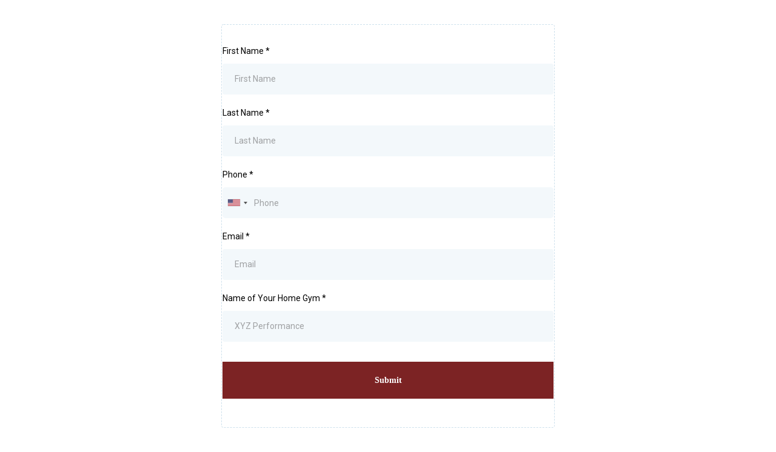

--- FILE ---
content_type: text/html; charset=utf-8
request_url: https://www.google.com/recaptcha/enterprise/anchor?ar=1&k=6LeDBFwpAAAAAJe8ux9-imrqZ2ueRsEtdiWoDDpX&co=aHR0cHM6Ly9tc2dzbmRyLmNvbTo0NDM.&hl=en&v=PoyoqOPhxBO7pBk68S4YbpHZ&size=invisible&anchor-ms=20000&execute-ms=30000&cb=vj1qz2fpzeu4
body_size: 48560
content:
<!DOCTYPE HTML><html dir="ltr" lang="en"><head><meta http-equiv="Content-Type" content="text/html; charset=UTF-8">
<meta http-equiv="X-UA-Compatible" content="IE=edge">
<title>reCAPTCHA</title>
<style type="text/css">
/* cyrillic-ext */
@font-face {
  font-family: 'Roboto';
  font-style: normal;
  font-weight: 400;
  font-stretch: 100%;
  src: url(//fonts.gstatic.com/s/roboto/v48/KFO7CnqEu92Fr1ME7kSn66aGLdTylUAMa3GUBHMdazTgWw.woff2) format('woff2');
  unicode-range: U+0460-052F, U+1C80-1C8A, U+20B4, U+2DE0-2DFF, U+A640-A69F, U+FE2E-FE2F;
}
/* cyrillic */
@font-face {
  font-family: 'Roboto';
  font-style: normal;
  font-weight: 400;
  font-stretch: 100%;
  src: url(//fonts.gstatic.com/s/roboto/v48/KFO7CnqEu92Fr1ME7kSn66aGLdTylUAMa3iUBHMdazTgWw.woff2) format('woff2');
  unicode-range: U+0301, U+0400-045F, U+0490-0491, U+04B0-04B1, U+2116;
}
/* greek-ext */
@font-face {
  font-family: 'Roboto';
  font-style: normal;
  font-weight: 400;
  font-stretch: 100%;
  src: url(//fonts.gstatic.com/s/roboto/v48/KFO7CnqEu92Fr1ME7kSn66aGLdTylUAMa3CUBHMdazTgWw.woff2) format('woff2');
  unicode-range: U+1F00-1FFF;
}
/* greek */
@font-face {
  font-family: 'Roboto';
  font-style: normal;
  font-weight: 400;
  font-stretch: 100%;
  src: url(//fonts.gstatic.com/s/roboto/v48/KFO7CnqEu92Fr1ME7kSn66aGLdTylUAMa3-UBHMdazTgWw.woff2) format('woff2');
  unicode-range: U+0370-0377, U+037A-037F, U+0384-038A, U+038C, U+038E-03A1, U+03A3-03FF;
}
/* math */
@font-face {
  font-family: 'Roboto';
  font-style: normal;
  font-weight: 400;
  font-stretch: 100%;
  src: url(//fonts.gstatic.com/s/roboto/v48/KFO7CnqEu92Fr1ME7kSn66aGLdTylUAMawCUBHMdazTgWw.woff2) format('woff2');
  unicode-range: U+0302-0303, U+0305, U+0307-0308, U+0310, U+0312, U+0315, U+031A, U+0326-0327, U+032C, U+032F-0330, U+0332-0333, U+0338, U+033A, U+0346, U+034D, U+0391-03A1, U+03A3-03A9, U+03B1-03C9, U+03D1, U+03D5-03D6, U+03F0-03F1, U+03F4-03F5, U+2016-2017, U+2034-2038, U+203C, U+2040, U+2043, U+2047, U+2050, U+2057, U+205F, U+2070-2071, U+2074-208E, U+2090-209C, U+20D0-20DC, U+20E1, U+20E5-20EF, U+2100-2112, U+2114-2115, U+2117-2121, U+2123-214F, U+2190, U+2192, U+2194-21AE, U+21B0-21E5, U+21F1-21F2, U+21F4-2211, U+2213-2214, U+2216-22FF, U+2308-230B, U+2310, U+2319, U+231C-2321, U+2336-237A, U+237C, U+2395, U+239B-23B7, U+23D0, U+23DC-23E1, U+2474-2475, U+25AF, U+25B3, U+25B7, U+25BD, U+25C1, U+25CA, U+25CC, U+25FB, U+266D-266F, U+27C0-27FF, U+2900-2AFF, U+2B0E-2B11, U+2B30-2B4C, U+2BFE, U+3030, U+FF5B, U+FF5D, U+1D400-1D7FF, U+1EE00-1EEFF;
}
/* symbols */
@font-face {
  font-family: 'Roboto';
  font-style: normal;
  font-weight: 400;
  font-stretch: 100%;
  src: url(//fonts.gstatic.com/s/roboto/v48/KFO7CnqEu92Fr1ME7kSn66aGLdTylUAMaxKUBHMdazTgWw.woff2) format('woff2');
  unicode-range: U+0001-000C, U+000E-001F, U+007F-009F, U+20DD-20E0, U+20E2-20E4, U+2150-218F, U+2190, U+2192, U+2194-2199, U+21AF, U+21E6-21F0, U+21F3, U+2218-2219, U+2299, U+22C4-22C6, U+2300-243F, U+2440-244A, U+2460-24FF, U+25A0-27BF, U+2800-28FF, U+2921-2922, U+2981, U+29BF, U+29EB, U+2B00-2BFF, U+4DC0-4DFF, U+FFF9-FFFB, U+10140-1018E, U+10190-1019C, U+101A0, U+101D0-101FD, U+102E0-102FB, U+10E60-10E7E, U+1D2C0-1D2D3, U+1D2E0-1D37F, U+1F000-1F0FF, U+1F100-1F1AD, U+1F1E6-1F1FF, U+1F30D-1F30F, U+1F315, U+1F31C, U+1F31E, U+1F320-1F32C, U+1F336, U+1F378, U+1F37D, U+1F382, U+1F393-1F39F, U+1F3A7-1F3A8, U+1F3AC-1F3AF, U+1F3C2, U+1F3C4-1F3C6, U+1F3CA-1F3CE, U+1F3D4-1F3E0, U+1F3ED, U+1F3F1-1F3F3, U+1F3F5-1F3F7, U+1F408, U+1F415, U+1F41F, U+1F426, U+1F43F, U+1F441-1F442, U+1F444, U+1F446-1F449, U+1F44C-1F44E, U+1F453, U+1F46A, U+1F47D, U+1F4A3, U+1F4B0, U+1F4B3, U+1F4B9, U+1F4BB, U+1F4BF, U+1F4C8-1F4CB, U+1F4D6, U+1F4DA, U+1F4DF, U+1F4E3-1F4E6, U+1F4EA-1F4ED, U+1F4F7, U+1F4F9-1F4FB, U+1F4FD-1F4FE, U+1F503, U+1F507-1F50B, U+1F50D, U+1F512-1F513, U+1F53E-1F54A, U+1F54F-1F5FA, U+1F610, U+1F650-1F67F, U+1F687, U+1F68D, U+1F691, U+1F694, U+1F698, U+1F6AD, U+1F6B2, U+1F6B9-1F6BA, U+1F6BC, U+1F6C6-1F6CF, U+1F6D3-1F6D7, U+1F6E0-1F6EA, U+1F6F0-1F6F3, U+1F6F7-1F6FC, U+1F700-1F7FF, U+1F800-1F80B, U+1F810-1F847, U+1F850-1F859, U+1F860-1F887, U+1F890-1F8AD, U+1F8B0-1F8BB, U+1F8C0-1F8C1, U+1F900-1F90B, U+1F93B, U+1F946, U+1F984, U+1F996, U+1F9E9, U+1FA00-1FA6F, U+1FA70-1FA7C, U+1FA80-1FA89, U+1FA8F-1FAC6, U+1FACE-1FADC, U+1FADF-1FAE9, U+1FAF0-1FAF8, U+1FB00-1FBFF;
}
/* vietnamese */
@font-face {
  font-family: 'Roboto';
  font-style: normal;
  font-weight: 400;
  font-stretch: 100%;
  src: url(//fonts.gstatic.com/s/roboto/v48/KFO7CnqEu92Fr1ME7kSn66aGLdTylUAMa3OUBHMdazTgWw.woff2) format('woff2');
  unicode-range: U+0102-0103, U+0110-0111, U+0128-0129, U+0168-0169, U+01A0-01A1, U+01AF-01B0, U+0300-0301, U+0303-0304, U+0308-0309, U+0323, U+0329, U+1EA0-1EF9, U+20AB;
}
/* latin-ext */
@font-face {
  font-family: 'Roboto';
  font-style: normal;
  font-weight: 400;
  font-stretch: 100%;
  src: url(//fonts.gstatic.com/s/roboto/v48/KFO7CnqEu92Fr1ME7kSn66aGLdTylUAMa3KUBHMdazTgWw.woff2) format('woff2');
  unicode-range: U+0100-02BA, U+02BD-02C5, U+02C7-02CC, U+02CE-02D7, U+02DD-02FF, U+0304, U+0308, U+0329, U+1D00-1DBF, U+1E00-1E9F, U+1EF2-1EFF, U+2020, U+20A0-20AB, U+20AD-20C0, U+2113, U+2C60-2C7F, U+A720-A7FF;
}
/* latin */
@font-face {
  font-family: 'Roboto';
  font-style: normal;
  font-weight: 400;
  font-stretch: 100%;
  src: url(//fonts.gstatic.com/s/roboto/v48/KFO7CnqEu92Fr1ME7kSn66aGLdTylUAMa3yUBHMdazQ.woff2) format('woff2');
  unicode-range: U+0000-00FF, U+0131, U+0152-0153, U+02BB-02BC, U+02C6, U+02DA, U+02DC, U+0304, U+0308, U+0329, U+2000-206F, U+20AC, U+2122, U+2191, U+2193, U+2212, U+2215, U+FEFF, U+FFFD;
}
/* cyrillic-ext */
@font-face {
  font-family: 'Roboto';
  font-style: normal;
  font-weight: 500;
  font-stretch: 100%;
  src: url(//fonts.gstatic.com/s/roboto/v48/KFO7CnqEu92Fr1ME7kSn66aGLdTylUAMa3GUBHMdazTgWw.woff2) format('woff2');
  unicode-range: U+0460-052F, U+1C80-1C8A, U+20B4, U+2DE0-2DFF, U+A640-A69F, U+FE2E-FE2F;
}
/* cyrillic */
@font-face {
  font-family: 'Roboto';
  font-style: normal;
  font-weight: 500;
  font-stretch: 100%;
  src: url(//fonts.gstatic.com/s/roboto/v48/KFO7CnqEu92Fr1ME7kSn66aGLdTylUAMa3iUBHMdazTgWw.woff2) format('woff2');
  unicode-range: U+0301, U+0400-045F, U+0490-0491, U+04B0-04B1, U+2116;
}
/* greek-ext */
@font-face {
  font-family: 'Roboto';
  font-style: normal;
  font-weight: 500;
  font-stretch: 100%;
  src: url(//fonts.gstatic.com/s/roboto/v48/KFO7CnqEu92Fr1ME7kSn66aGLdTylUAMa3CUBHMdazTgWw.woff2) format('woff2');
  unicode-range: U+1F00-1FFF;
}
/* greek */
@font-face {
  font-family: 'Roboto';
  font-style: normal;
  font-weight: 500;
  font-stretch: 100%;
  src: url(//fonts.gstatic.com/s/roboto/v48/KFO7CnqEu92Fr1ME7kSn66aGLdTylUAMa3-UBHMdazTgWw.woff2) format('woff2');
  unicode-range: U+0370-0377, U+037A-037F, U+0384-038A, U+038C, U+038E-03A1, U+03A3-03FF;
}
/* math */
@font-face {
  font-family: 'Roboto';
  font-style: normal;
  font-weight: 500;
  font-stretch: 100%;
  src: url(//fonts.gstatic.com/s/roboto/v48/KFO7CnqEu92Fr1ME7kSn66aGLdTylUAMawCUBHMdazTgWw.woff2) format('woff2');
  unicode-range: U+0302-0303, U+0305, U+0307-0308, U+0310, U+0312, U+0315, U+031A, U+0326-0327, U+032C, U+032F-0330, U+0332-0333, U+0338, U+033A, U+0346, U+034D, U+0391-03A1, U+03A3-03A9, U+03B1-03C9, U+03D1, U+03D5-03D6, U+03F0-03F1, U+03F4-03F5, U+2016-2017, U+2034-2038, U+203C, U+2040, U+2043, U+2047, U+2050, U+2057, U+205F, U+2070-2071, U+2074-208E, U+2090-209C, U+20D0-20DC, U+20E1, U+20E5-20EF, U+2100-2112, U+2114-2115, U+2117-2121, U+2123-214F, U+2190, U+2192, U+2194-21AE, U+21B0-21E5, U+21F1-21F2, U+21F4-2211, U+2213-2214, U+2216-22FF, U+2308-230B, U+2310, U+2319, U+231C-2321, U+2336-237A, U+237C, U+2395, U+239B-23B7, U+23D0, U+23DC-23E1, U+2474-2475, U+25AF, U+25B3, U+25B7, U+25BD, U+25C1, U+25CA, U+25CC, U+25FB, U+266D-266F, U+27C0-27FF, U+2900-2AFF, U+2B0E-2B11, U+2B30-2B4C, U+2BFE, U+3030, U+FF5B, U+FF5D, U+1D400-1D7FF, U+1EE00-1EEFF;
}
/* symbols */
@font-face {
  font-family: 'Roboto';
  font-style: normal;
  font-weight: 500;
  font-stretch: 100%;
  src: url(//fonts.gstatic.com/s/roboto/v48/KFO7CnqEu92Fr1ME7kSn66aGLdTylUAMaxKUBHMdazTgWw.woff2) format('woff2');
  unicode-range: U+0001-000C, U+000E-001F, U+007F-009F, U+20DD-20E0, U+20E2-20E4, U+2150-218F, U+2190, U+2192, U+2194-2199, U+21AF, U+21E6-21F0, U+21F3, U+2218-2219, U+2299, U+22C4-22C6, U+2300-243F, U+2440-244A, U+2460-24FF, U+25A0-27BF, U+2800-28FF, U+2921-2922, U+2981, U+29BF, U+29EB, U+2B00-2BFF, U+4DC0-4DFF, U+FFF9-FFFB, U+10140-1018E, U+10190-1019C, U+101A0, U+101D0-101FD, U+102E0-102FB, U+10E60-10E7E, U+1D2C0-1D2D3, U+1D2E0-1D37F, U+1F000-1F0FF, U+1F100-1F1AD, U+1F1E6-1F1FF, U+1F30D-1F30F, U+1F315, U+1F31C, U+1F31E, U+1F320-1F32C, U+1F336, U+1F378, U+1F37D, U+1F382, U+1F393-1F39F, U+1F3A7-1F3A8, U+1F3AC-1F3AF, U+1F3C2, U+1F3C4-1F3C6, U+1F3CA-1F3CE, U+1F3D4-1F3E0, U+1F3ED, U+1F3F1-1F3F3, U+1F3F5-1F3F7, U+1F408, U+1F415, U+1F41F, U+1F426, U+1F43F, U+1F441-1F442, U+1F444, U+1F446-1F449, U+1F44C-1F44E, U+1F453, U+1F46A, U+1F47D, U+1F4A3, U+1F4B0, U+1F4B3, U+1F4B9, U+1F4BB, U+1F4BF, U+1F4C8-1F4CB, U+1F4D6, U+1F4DA, U+1F4DF, U+1F4E3-1F4E6, U+1F4EA-1F4ED, U+1F4F7, U+1F4F9-1F4FB, U+1F4FD-1F4FE, U+1F503, U+1F507-1F50B, U+1F50D, U+1F512-1F513, U+1F53E-1F54A, U+1F54F-1F5FA, U+1F610, U+1F650-1F67F, U+1F687, U+1F68D, U+1F691, U+1F694, U+1F698, U+1F6AD, U+1F6B2, U+1F6B9-1F6BA, U+1F6BC, U+1F6C6-1F6CF, U+1F6D3-1F6D7, U+1F6E0-1F6EA, U+1F6F0-1F6F3, U+1F6F7-1F6FC, U+1F700-1F7FF, U+1F800-1F80B, U+1F810-1F847, U+1F850-1F859, U+1F860-1F887, U+1F890-1F8AD, U+1F8B0-1F8BB, U+1F8C0-1F8C1, U+1F900-1F90B, U+1F93B, U+1F946, U+1F984, U+1F996, U+1F9E9, U+1FA00-1FA6F, U+1FA70-1FA7C, U+1FA80-1FA89, U+1FA8F-1FAC6, U+1FACE-1FADC, U+1FADF-1FAE9, U+1FAF0-1FAF8, U+1FB00-1FBFF;
}
/* vietnamese */
@font-face {
  font-family: 'Roboto';
  font-style: normal;
  font-weight: 500;
  font-stretch: 100%;
  src: url(//fonts.gstatic.com/s/roboto/v48/KFO7CnqEu92Fr1ME7kSn66aGLdTylUAMa3OUBHMdazTgWw.woff2) format('woff2');
  unicode-range: U+0102-0103, U+0110-0111, U+0128-0129, U+0168-0169, U+01A0-01A1, U+01AF-01B0, U+0300-0301, U+0303-0304, U+0308-0309, U+0323, U+0329, U+1EA0-1EF9, U+20AB;
}
/* latin-ext */
@font-face {
  font-family: 'Roboto';
  font-style: normal;
  font-weight: 500;
  font-stretch: 100%;
  src: url(//fonts.gstatic.com/s/roboto/v48/KFO7CnqEu92Fr1ME7kSn66aGLdTylUAMa3KUBHMdazTgWw.woff2) format('woff2');
  unicode-range: U+0100-02BA, U+02BD-02C5, U+02C7-02CC, U+02CE-02D7, U+02DD-02FF, U+0304, U+0308, U+0329, U+1D00-1DBF, U+1E00-1E9F, U+1EF2-1EFF, U+2020, U+20A0-20AB, U+20AD-20C0, U+2113, U+2C60-2C7F, U+A720-A7FF;
}
/* latin */
@font-face {
  font-family: 'Roboto';
  font-style: normal;
  font-weight: 500;
  font-stretch: 100%;
  src: url(//fonts.gstatic.com/s/roboto/v48/KFO7CnqEu92Fr1ME7kSn66aGLdTylUAMa3yUBHMdazQ.woff2) format('woff2');
  unicode-range: U+0000-00FF, U+0131, U+0152-0153, U+02BB-02BC, U+02C6, U+02DA, U+02DC, U+0304, U+0308, U+0329, U+2000-206F, U+20AC, U+2122, U+2191, U+2193, U+2212, U+2215, U+FEFF, U+FFFD;
}
/* cyrillic-ext */
@font-face {
  font-family: 'Roboto';
  font-style: normal;
  font-weight: 900;
  font-stretch: 100%;
  src: url(//fonts.gstatic.com/s/roboto/v48/KFO7CnqEu92Fr1ME7kSn66aGLdTylUAMa3GUBHMdazTgWw.woff2) format('woff2');
  unicode-range: U+0460-052F, U+1C80-1C8A, U+20B4, U+2DE0-2DFF, U+A640-A69F, U+FE2E-FE2F;
}
/* cyrillic */
@font-face {
  font-family: 'Roboto';
  font-style: normal;
  font-weight: 900;
  font-stretch: 100%;
  src: url(//fonts.gstatic.com/s/roboto/v48/KFO7CnqEu92Fr1ME7kSn66aGLdTylUAMa3iUBHMdazTgWw.woff2) format('woff2');
  unicode-range: U+0301, U+0400-045F, U+0490-0491, U+04B0-04B1, U+2116;
}
/* greek-ext */
@font-face {
  font-family: 'Roboto';
  font-style: normal;
  font-weight: 900;
  font-stretch: 100%;
  src: url(//fonts.gstatic.com/s/roboto/v48/KFO7CnqEu92Fr1ME7kSn66aGLdTylUAMa3CUBHMdazTgWw.woff2) format('woff2');
  unicode-range: U+1F00-1FFF;
}
/* greek */
@font-face {
  font-family: 'Roboto';
  font-style: normal;
  font-weight: 900;
  font-stretch: 100%;
  src: url(//fonts.gstatic.com/s/roboto/v48/KFO7CnqEu92Fr1ME7kSn66aGLdTylUAMa3-UBHMdazTgWw.woff2) format('woff2');
  unicode-range: U+0370-0377, U+037A-037F, U+0384-038A, U+038C, U+038E-03A1, U+03A3-03FF;
}
/* math */
@font-face {
  font-family: 'Roboto';
  font-style: normal;
  font-weight: 900;
  font-stretch: 100%;
  src: url(//fonts.gstatic.com/s/roboto/v48/KFO7CnqEu92Fr1ME7kSn66aGLdTylUAMawCUBHMdazTgWw.woff2) format('woff2');
  unicode-range: U+0302-0303, U+0305, U+0307-0308, U+0310, U+0312, U+0315, U+031A, U+0326-0327, U+032C, U+032F-0330, U+0332-0333, U+0338, U+033A, U+0346, U+034D, U+0391-03A1, U+03A3-03A9, U+03B1-03C9, U+03D1, U+03D5-03D6, U+03F0-03F1, U+03F4-03F5, U+2016-2017, U+2034-2038, U+203C, U+2040, U+2043, U+2047, U+2050, U+2057, U+205F, U+2070-2071, U+2074-208E, U+2090-209C, U+20D0-20DC, U+20E1, U+20E5-20EF, U+2100-2112, U+2114-2115, U+2117-2121, U+2123-214F, U+2190, U+2192, U+2194-21AE, U+21B0-21E5, U+21F1-21F2, U+21F4-2211, U+2213-2214, U+2216-22FF, U+2308-230B, U+2310, U+2319, U+231C-2321, U+2336-237A, U+237C, U+2395, U+239B-23B7, U+23D0, U+23DC-23E1, U+2474-2475, U+25AF, U+25B3, U+25B7, U+25BD, U+25C1, U+25CA, U+25CC, U+25FB, U+266D-266F, U+27C0-27FF, U+2900-2AFF, U+2B0E-2B11, U+2B30-2B4C, U+2BFE, U+3030, U+FF5B, U+FF5D, U+1D400-1D7FF, U+1EE00-1EEFF;
}
/* symbols */
@font-face {
  font-family: 'Roboto';
  font-style: normal;
  font-weight: 900;
  font-stretch: 100%;
  src: url(//fonts.gstatic.com/s/roboto/v48/KFO7CnqEu92Fr1ME7kSn66aGLdTylUAMaxKUBHMdazTgWw.woff2) format('woff2');
  unicode-range: U+0001-000C, U+000E-001F, U+007F-009F, U+20DD-20E0, U+20E2-20E4, U+2150-218F, U+2190, U+2192, U+2194-2199, U+21AF, U+21E6-21F0, U+21F3, U+2218-2219, U+2299, U+22C4-22C6, U+2300-243F, U+2440-244A, U+2460-24FF, U+25A0-27BF, U+2800-28FF, U+2921-2922, U+2981, U+29BF, U+29EB, U+2B00-2BFF, U+4DC0-4DFF, U+FFF9-FFFB, U+10140-1018E, U+10190-1019C, U+101A0, U+101D0-101FD, U+102E0-102FB, U+10E60-10E7E, U+1D2C0-1D2D3, U+1D2E0-1D37F, U+1F000-1F0FF, U+1F100-1F1AD, U+1F1E6-1F1FF, U+1F30D-1F30F, U+1F315, U+1F31C, U+1F31E, U+1F320-1F32C, U+1F336, U+1F378, U+1F37D, U+1F382, U+1F393-1F39F, U+1F3A7-1F3A8, U+1F3AC-1F3AF, U+1F3C2, U+1F3C4-1F3C6, U+1F3CA-1F3CE, U+1F3D4-1F3E0, U+1F3ED, U+1F3F1-1F3F3, U+1F3F5-1F3F7, U+1F408, U+1F415, U+1F41F, U+1F426, U+1F43F, U+1F441-1F442, U+1F444, U+1F446-1F449, U+1F44C-1F44E, U+1F453, U+1F46A, U+1F47D, U+1F4A3, U+1F4B0, U+1F4B3, U+1F4B9, U+1F4BB, U+1F4BF, U+1F4C8-1F4CB, U+1F4D6, U+1F4DA, U+1F4DF, U+1F4E3-1F4E6, U+1F4EA-1F4ED, U+1F4F7, U+1F4F9-1F4FB, U+1F4FD-1F4FE, U+1F503, U+1F507-1F50B, U+1F50D, U+1F512-1F513, U+1F53E-1F54A, U+1F54F-1F5FA, U+1F610, U+1F650-1F67F, U+1F687, U+1F68D, U+1F691, U+1F694, U+1F698, U+1F6AD, U+1F6B2, U+1F6B9-1F6BA, U+1F6BC, U+1F6C6-1F6CF, U+1F6D3-1F6D7, U+1F6E0-1F6EA, U+1F6F0-1F6F3, U+1F6F7-1F6FC, U+1F700-1F7FF, U+1F800-1F80B, U+1F810-1F847, U+1F850-1F859, U+1F860-1F887, U+1F890-1F8AD, U+1F8B0-1F8BB, U+1F8C0-1F8C1, U+1F900-1F90B, U+1F93B, U+1F946, U+1F984, U+1F996, U+1F9E9, U+1FA00-1FA6F, U+1FA70-1FA7C, U+1FA80-1FA89, U+1FA8F-1FAC6, U+1FACE-1FADC, U+1FADF-1FAE9, U+1FAF0-1FAF8, U+1FB00-1FBFF;
}
/* vietnamese */
@font-face {
  font-family: 'Roboto';
  font-style: normal;
  font-weight: 900;
  font-stretch: 100%;
  src: url(//fonts.gstatic.com/s/roboto/v48/KFO7CnqEu92Fr1ME7kSn66aGLdTylUAMa3OUBHMdazTgWw.woff2) format('woff2');
  unicode-range: U+0102-0103, U+0110-0111, U+0128-0129, U+0168-0169, U+01A0-01A1, U+01AF-01B0, U+0300-0301, U+0303-0304, U+0308-0309, U+0323, U+0329, U+1EA0-1EF9, U+20AB;
}
/* latin-ext */
@font-face {
  font-family: 'Roboto';
  font-style: normal;
  font-weight: 900;
  font-stretch: 100%;
  src: url(//fonts.gstatic.com/s/roboto/v48/KFO7CnqEu92Fr1ME7kSn66aGLdTylUAMa3KUBHMdazTgWw.woff2) format('woff2');
  unicode-range: U+0100-02BA, U+02BD-02C5, U+02C7-02CC, U+02CE-02D7, U+02DD-02FF, U+0304, U+0308, U+0329, U+1D00-1DBF, U+1E00-1E9F, U+1EF2-1EFF, U+2020, U+20A0-20AB, U+20AD-20C0, U+2113, U+2C60-2C7F, U+A720-A7FF;
}
/* latin */
@font-face {
  font-family: 'Roboto';
  font-style: normal;
  font-weight: 900;
  font-stretch: 100%;
  src: url(//fonts.gstatic.com/s/roboto/v48/KFO7CnqEu92Fr1ME7kSn66aGLdTylUAMa3yUBHMdazQ.woff2) format('woff2');
  unicode-range: U+0000-00FF, U+0131, U+0152-0153, U+02BB-02BC, U+02C6, U+02DA, U+02DC, U+0304, U+0308, U+0329, U+2000-206F, U+20AC, U+2122, U+2191, U+2193, U+2212, U+2215, U+FEFF, U+FFFD;
}

</style>
<link rel="stylesheet" type="text/css" href="https://www.gstatic.com/recaptcha/releases/PoyoqOPhxBO7pBk68S4YbpHZ/styles__ltr.css">
<script nonce="K8jngrU41zPqp0zIdQ8O6w" type="text/javascript">window['__recaptcha_api'] = 'https://www.google.com/recaptcha/enterprise/';</script>
<script type="text/javascript" src="https://www.gstatic.com/recaptcha/releases/PoyoqOPhxBO7pBk68S4YbpHZ/recaptcha__en.js" nonce="K8jngrU41zPqp0zIdQ8O6w">
      
    </script></head>
<body><div id="rc-anchor-alert" class="rc-anchor-alert"></div>
<input type="hidden" id="recaptcha-token" value="[base64]">
<script type="text/javascript" nonce="K8jngrU41zPqp0zIdQ8O6w">
      recaptcha.anchor.Main.init("[\x22ainput\x22,[\x22bgdata\x22,\x22\x22,\[base64]/[base64]/[base64]/[base64]/[base64]/[base64]/KGcoTywyNTMsTy5PKSxVRyhPLEMpKTpnKE8sMjUzLEMpLE8pKSxsKSksTykpfSxieT1mdW5jdGlvbihDLE8sdSxsKXtmb3IobD0odT1SKEMpLDApO08+MDtPLS0pbD1sPDw4fFooQyk7ZyhDLHUsbCl9LFVHPWZ1bmN0aW9uKEMsTyl7Qy5pLmxlbmd0aD4xMDQ/[base64]/[base64]/[base64]/[base64]/[base64]/[base64]/[base64]\\u003d\x22,\[base64]\x22,\x22wrfCj8OdWcO4ZT3CvMORw5dFw7/[base64]/Cq8KCUMOnbsOILsKoBcOtwqlOFiHDlcOqMmDDocKbw78cK8OLw6xcwq/[base64]/[base64]/woHCpsKBwqHClMKnewTChk/Cq8KFw6TCgsO9XsO3w7gYwo3CssK/IkA1UzI3GcKXwqXCuXvDnlTCkhEswo0GwoLClsOoK8KvGAHDun8Lb8OowrDCtUxGfmktwqjCvwh3w6leUW3DgTbCnXE4GcKaw4HDjMKnw7o5DWDDoMOBwojCqMO/AsOYQMO/f8Kyw43DkFTDqCrDscOxHsKQLA3ClxN2IMOwwqUjEMOGwrssE8KCw5pOwpBuOMOuwqDDg8KpSTcPw4DDlsKvJw3Dh1XCqcOkETXDjDJWLUxjw7nCnVfDtCTDuRINR1/DmBrChExodiwjw4zDqsOEbn7DvV5ZGjhye8Oewr3Ds1pWw6c3w7skw7U7wrLCisKJKiPDs8K1wos6wqfDv1MEw59rBFwxd1bCqlfCrEQ0w6kpRsO7Dgs0w6vCj8Oow5TDiQk6KcOmw5lMSmAHwoHClsKbwoHDvMOsw77ClsOxw7vDs8KzQW10wpzCvxl9Di/DpMOiLsOtw4PDp8KiwqFyw5fCssKtwr7Ct8KlNlLCtQFJw73CglTCjh7DvcOcw7Eoe8K5TsOCJHPCoiU6w6PCsMOSwphTw6vDr8KgwpzCoW1OAMOAwpDCvsKaw7Y4eMOIU1fCuMK+Ex7DvsKgSsKSZXRFXFNww7M6dHkKbMOPSMKJw5TClsKRw7ABR8K/XsK+M2VxdcKtw6TDjm3Dp2nChibChVxWNMKyJcOOw4BRw7gmwrBpby/CoMKfXCHDr8KBWMKZw6duw4htHcK+w57ClMOIwrfDiznDlMK6w7rCicKAREnCjlocWMOowpHDrMKfwpBvORw/[base64]/VDbDgcKOFFTCrcKOQsOAPG3DqMKNw6YkLcKZw69jwrnDoG5/[base64]/XWnCpsONwq8fwrnDnMK5w4F2YsO9w55Iwr9yw57DinMPwrFbTMOhw5tWJMOmwqPCpMOYw7hvwobDp8OJW8KSw5pWwqPDpyIDP8O5w4EVw7/DrFnCt2PDjRVMwrVNSUnCjTDDhSMJwqDDosOWbAhSw7JZJGXCisOywoDCtynDuzXDgBPCt8O3woNXw71Cw4fCgCvDusKUdsOGwoMKTVt1w4wbwpZRV3l1bcKuw5V0wprDiBc/wqbCgWjCs0LCgkRBwrPCiMKRw5vCiiEQwqRsw5ZvPMO+wo/CpsO0wqHClcKjWEIAwpDCnMK4XybDpMOZw6M1w7HDjsKUw4dgYGnDvcKrBSPCjcKiwpJGWzhfw5lIFsOEw7LCvMO6Onc2wr8kfsOUwp19Kzdow4BLUW/Dl8KhSC/DlkE7W8OtwpjCkMOtw43Ct8Oxw4tiw7fDpMKSwqpgw7rDk8ONwprClcOBVjI5w67Cs8OTw6DDrxk5ISlgw7XDg8O8J13DgVfDhcObWlTCssObT8K4wqvDlcOAw6nCpMK7wrt/w5MfwqF2w5LDmHjCs1bDgF/[base64]/e1E+A8KMw6XCsX7CpsOzw5zDsmfDj8OnbyrCnSwdwq1Hw5JNwozCnMK8woMPB8KhfErChz3CgkzCuxHDh0QXwpDDvMKgAQY3w4YsZMOcwq4kRMO0QTpnZcOYFsOxYMOdwrXChGzCilduCcO0IxHCpcKYwqjDnGV6wpdbKMKhHsOgw77DnUFtw47DoC59w6/Cs8KPwpPDo8O/w67CjFLDjhhew5DCiy/ClcKlEH03w6rDgMKUcXjClsKLw7ELEQDDgnvCp8Kzwo7CjAstwoPCsR/CqcKww61XwoYFw7XCjSBfRMO4wqvClXV+N8OdOsOyPxjDr8KEcB7Ct8KYw4U7wo8iBz/[base64]/[base64]/CtMKIw5dGwopXQQDDt3knwqTDv8KIJMOKw7LCu8K/wodTI8OOGMO5wrEbw4R4TkIEHzXCi8KeworDpA/Cs3XCqW/DkWgAe1wfYQ7Cj8Kkd2QCw7fCrMKAwod/[base64]/[base64]/ChR4vwrPDqsOdw6HDjsOBwrPCrwgCwrICPcKGd3HCrxDDjHIpwrgIDX0nKsK8wqFKAXY/[base64]/CswnDgcKhw6Agw4rDrMKyw6AHVMOIXMOiwoLDuMOuw7dNDiMWw7Baw7XCmBnCiT87GTQWF0/CssKIU8KCwqd/FsO/[base64]/CvsKIDcK/w4Q8dgYYNsKbH8OqwqXCnMKhw6IwbsKVVcKZw6BXw43CmsKFGkDCkk5nw5YyD0xMwr3DjSjCo8KUem1SwpImNlPDhcOswoDCtcOowrTCtcKIwoLDniIawp3Cp1PCtMO1wroQTVLDlsOcwqvDuMKuwoZhw5TDrU0DDW7DpC/DuWMsdyPDqhomw5DCo1dbA8K4XFdjQ8Krw53Do8Orw6rDvmEwZMK9DsKvY8Obw5lyKMKfGcKiwqvDrkfCo8OswrxJw4XCpD8ZLXDCosO5wrxSREkgw6Z/w59hasKqw4fCg05Lw7sEGlzDtcK8w5Aew4XDlsKJdcO6TglFIAdwe8O8wrrCocKEbx5Gw6E/w5zDiMOLw58KwqnDmX4Cw5fCkmbCi1PCvMO/[base64]/w6zCk8KSw5pBDcKtXcOSw6HCmx5pDcOQw7PDt8KIwrgDwo7DgyoVZMK4S0wBE8Ojw6k5J8OLesO8BWLCu19GG8KxU2/[base64]/Cj8KbEnvDu2ADAcK6BMKWRsKFw7w9FG7DtsOKw7/CvMOgwqXCjMOSw61FA8O/wobDg8OKay7CgsKnYMKAw452wonCjMKXwqp5bcKrZcK8wrAkwoDCpMKATmvDssKhw5rDn3MNwqcxQsK4wphyRjHDrsKUHkppw6TCmH5Ow7DDoErCvQvDkRDCkjZxwr3Di8KRwpfCqMO+wrwzT8OEZ8OVQsKPSxLCt8KDC3lXw5HDpTx4woUdOHg/MFNXwqLCicOYwrDDjMK0wrJkw7YVYzQMwoh9VSXCm8OYw7DDgMKew6LCrjHDsFwNw4TCvMOQHMObaQjDtHnDh1TCrcKERQdQWWrCnHnDg8KrwoBIdShrwqTDjDkadkbCrnzDuSsJV2TCj8KkUsOxeR5QwrhGFMK1w54FU3huGcOnw4/[base64]/[base64]/CujXCsMK2GjbCkz0XGhZqwq/DjcKGH8KHH8OwDk3DssOIw7sQR8K8AlttE8KUScKiaC7Ci3XDpsOtwpLDmMO/ccO7woPDqMOvw43DsXQbw4RYw7YONVw2XDwawqDDqUbDg1nClDPDs2/DgkLDrTfDkcO2w5snBRbCnmJPLcOUwrZAwoTDmMKLwpwCwrg3P8ObYsKpwph2X8K9wrHCucKzw4huw5duw5ESwr1SPMOTwrdNHxnChnUdw6rDoiXCvsORwphpM33ClGVGwoNAw6AhNMOXM8OkwqsPwoUNwqpFwpBpJU3DrAjDmy/DpEBnw6HDs8K7bcOww5PDgcK/wpPDtsKZwqDDgcKzw7LDk8OjC0l6e043wo7CrBNDVMK1OsOqFsKnw4IhwrbCsgpFwoM0w597wp5mR0ILw5pRSikqR8KrD8OYYVsXw7jCt8OGw5rDrk0KesKVAWfCtsOfTsKffA/[base64]/Cu2NQw77DncK+JsKhwpDCosK1VnLCsVrCssKCwrnDqcKYScOEBTrCk8KBwoXDgCDCnMO/FT7CtsKKbmkfw7V2w4PDh2jDqUTDu8Kew7IEJ3LDvAjDs8KJJMO0Y8OlRcOBanPDtFY2w4FUT8OiMiRXRABswozClsK4EXDDgsOjw67Ds8OLX0EgWivCvMOnR8ODBD4EH2MawrvCnwZaw7HDvsOGJyI1w5LCm8KtwqBjw70sw6XCp3Rhw5UpNmsVw7fDp8KHw5bCp1/DlkxaK8KWe8O6wp7DgMKww4wHHCZ3SlFOQMOpa8ORAcOCKAfCk8K2QMOlGMKOw4nCgATCuiVsZ2FnwovCrcOwGwjClMKTL0XCrcOjQxvChgPDnnbDrwvCvcKlwp4nw6jCkR5JcGPDg8OuV8KNwpBMfGbCscKaB2RAwqcDfw4BGl5tw5jCvcO/[base64]/Dp8Kkwqdzw4XDjsOnwoRaw6lCwpssw4UQwqLDosOUaj7DoW3CuB7Cp8KRSsK+U8OGOsO8VMKFGMKEElt2Xi/Dh8K7O8Onw7A/Gj5zM8Kwwq4ff8ORFMKHTcKzwr3Cl8Kowq8CdsO6DiTCrTrDhGTChFvCiGJrwrQKYVYOQcKlwr/DiVzDmDVUw6TCpFrDvsOzdsKYwrUmwqrDj8Kkwp45wozCr8K6w5V+w5ZZwojDjcOWw6zCnSPDuTnCpsO6bxTCncKGLMOAwoXCuhLDrcK1w4h1U8KTw7UxI8Kfc8KpwqooKcKSw4PDvcOpHhTClX/Ds3Yswq0EdwtIEzbDj3zCs8OaDQBfw68fw44owq7CuMOnw7JADMObw7xVwoBEwoTCswrCuFbCssKKwqbDug7CrsKZwonDoXTCicOeWsK2KBvCqjXCjnrDjsOnAmFvwrLDn8OPw65Fdg1xwofDsV/DvMKBeCbCmMOmw7bCpMK4wrrCncKDwpcpwrnCrmfCgibDsgHDiMO9BkvClsO+HMO4ZcKjJlM0woHCsW3Dk1Aqw7jCgMKlwpB/E8KKGQJJB8Kaw6c4wpXCiMO3J8OUeT4hw7zCqEnCrw4uHDrDk8KawpNvw5hxwqrCjG7CrsK+SsOkwpsMCcOROcKzwrrDm2guOsOAb2/[base64]/S8KPwqvCnMOVw4nCuMO7JMKdwqpYD8Oiw5jCmMKzw6PDuMOgwqgzN8KeWMOyw6bDs8KVw69twprDtMOfZDp/PzpnwrVUb187w441w48OS0nClMKIw4ZMwpRMGWDCnMOBVBHCrxsIwpzCrMKjfw3DozwCwoHDt8Khw6TDvMKOwowQwqhWG0YhKcO6w6nDigzCkmFkWS3DqMOIQMOZwpbDv8KXw6/DosKpw6zCiChzwp9CH8KbYcO2w7rCgEs1wq96TMKAbcOqw4/[base64]/DncONIwBXBGl0OMOGw5nDqmB/AAYawpXCtsK4MsOXw75TcsOAPEJNIlDCpsO9DTXCiWdsScK5w4rDh8KiC8KZKsONIV/Do8OZwpvDuiDDsGd4TcKAwqTDlcOzw7tHw5oiwoXCgEPDvGdsQMOmwobCkMKUBBR4UMKWw5tVwrbDmFXCosKBbGANw7AGwo0/fcKQHV8LPsO+DsO5w5PCgEBawrcKw77DikYWw585w6fDsMOuYsKfw7vCtyBcw7UWahIewrbDvMKxw7/[base64]/[base64]/DisKpdQUlw68HHcKKJsKdajvDhMKBwp4ySV/[base64]/[base64]/CncK8woHDlxtrGsOIbVTDhMKTwrt1GWjDolvDu1XDp8KUwojDmsOWw75+amTCuTTCqWxbFcKrwovCtDPCgEjCq2Z3NsO0wrUjLTdVOsK2w4ZPw77DtcOwwoZ2w7zDqQ8AwozCmg7ChcKTwr56c2HCmHDDhlrChknDh8O8woUKwp3ClXxgBsKXYx/DqyxyG1vCmwbDk8ORw43DqMOiwqXDpAXCvlwBX8O/wq7Cv8O2ZsKpw75twonDvMOBwqhZwrU1w6pUD8OSwpVLUsO3w7IXw5dCOMKsw5xDwprDmEgAwozDkcKRX03CqCRMPTHCnsOOR8KOw4/Ct8OYw5IKRXPCp8Omw5XDhsO/YsKma3LCjV9zw79Ew5DCgcK/wr7CmsK5BsKiw4p3w6M/w5PCs8KDOVhFG0Vxwo4twp0Pw7PDusKnw7XDpBDDg3XDrcKXOS3CvsKmfsOmVsK2e8K+WQXDvMOhwo04woLCmGF1ADrClcKQw7IyWMKdSGXCpQbDj1V2wphCYAVhwpA2SsOmFCbCsCDCq8OEw59swocaw5bCpVHDm8KjwqNHwoZUwqBlwosfaADChsKKwqwpNcK/esOEwql8Ww9YHBwfL8K+w7oew6fDlkk2wpvDtl4FUsKUIsKKVsKBI8K7w7R1SsOkw74cw5zDhCwVw7M5NcKJw5cTfjRJwoAwLmjDqWtZwp0hGsOVw6/CssK5HG8FwpZcFB7CmRXDscK6w7kLwrx9wovDpVvCicOvwpvDpMOicDUew6zCvE/[base64]/GsKAwo7Di13CshQ7NcOGDTvCvF7ClFkmX3DCpcKxwoYXw5l2ecOUUyXCpMOsw5zDvsObQ1nDmcOvwqh0wqtfJXVRH8OvWQ09worCusOjbC0tSlBDHMORZMOFEBPChBo0fMK8Z8K8dGY0w7nCosKMb8OCw6JedUfDoz1+ZRnDrMO+w4jDmw7ClS/DhkfCh8OTGwx3SsKuaiFhw48ewoTCo8OsE8KOM8KrCAp8wo/DulgmPcKSw5rCvsKhBsOPw5DDhcO1HG4cBMO/A8O6wofCo3bDg8KBem/Cv8OCTHrDnsOZcm01wp5vw7gmwr7CoQjDhMOiw6Bvc8O3CcKOK8KdScKuWcKefsKoK8KowoA2wrcVwpY2wrtcScK1f3HCscKeciM4QQcLAcOIQ8KZH8K3wrN7QXHCsV/[base64]/wpcNw6zCkcK/MF/DjVx6w482wrjDulTDk1Bew6JEwq5ewq8gwpzDqXkjcsKVYsOww6XCv8Opw6pgwpfCocOnwpDCulcTwr4gw4PDpjvDvl/DtFzCmV/CjMOxwqnChcOTSyBAwrA9wrrDtU3ClcKWw6TDkx1BPFzDoMOFSFgrP8KveiwrwoDDnh/Cn8KxFG/[base64]/CoAQ5RD7DmsOrYMOTwo7CvydvwqViwr/Do8O2TsORwpzCt1LCjmIHwrTDo09+w4jDvMOswqPDicKqGcO+w5jCjhfCjw7DhUdCw6/DqDDCrcONFFUSYMOZwoPDgQBkYEPDqsOhCcOGwr7Duy7CusOFFcOGOU5gZ8OgScOZTCdvQMO/[base64]/ChjvCssK0DBDDvMO0wrnDkFZOw6Ybw4HCtxLCp8KsHcONw5bDpMOUwpLCtRBCw6/Dpx8vw4nCqcOYwpPCv010wrXCpnHCo8KXJ8KPwrfChWItwo5AfmrCucKBw74Cwrk/fGtkw7bDkWl6w65+wprCtAIHZktQwr9Yw4rCm2Eow6ZRw5jDvkzDq8OBFcOvw6DDmcKMf8Kpw48ka8KbwpEkwoEhw6DDvMOhBywqwq/DhcOQwoEIw7fCqgrDh8KnFRPDhF1BwpvClcOWw5gfw5lISsKveFZZDWZDBcKHFMKvwp1oVBHCl8OrfSDDp8K/w5HDlsK1w7MdfcO8KsOuU8OuX1A2w7NyFz3ChsKKw54Bw7khZRJvwprDo1DDpsOvw5hqwoR3S8OqP8KKwrgXw44hwrPDlk3DvsK5FQJVwojDsDnCnWnClHHDuk/CsDfCkcOhwpN1XcOhc05lC8KPW8KcMzh9AgPCgQPDqsOPw4bCnCxIw7YYU3Ayw64ywqxYwobCuGPCm30cw4I4b0TCt8K3w7fCvcOSNwVbQsKZMiYnw4NKT8KfVcOZYsK/wq5dw6fDisKfw7t1w70xZsKRw4jDvlXDtBN8w7fCmcK7M8Osw7czP0PDnzfCi8K9JMOwDsKZOSDCl2oxScO+w7DCucOpwqNUw7LCpcOlBcOWOlNeBMK4NzllQmbCrsKew4EiwoPDtwzDksKvesKrw71Fb8Kdw7PCpMK/bijDkEvCjcK9bsOPw43DsRjCoilUD8OPMcK1wrTDqybDkcK4wofCu8KowooGGhvCpcOHBkwFacK4wpE3w5MUwpTCk3VtwrsiwpHCgQoSUX8+An7CncO3dMK6fxtXw7xrZMOqwokqfsO0wrs2w6bDnlkGTcKmP296FsKGb3fCoSvDhMK9RlDClwIawoF4aB4nw4rDoi/CunNUMURbw5PDkQVVwpZKwoFgw4ZhI8K9w7rDknvDtcKPw5jDocOvw5ZrIcOcwpUZw78ywqMcfMOZf8O9w5LDncKbw5nDrk7CgMKrw7fDicK9w6tcV2QxwpXCmg7DocKfZj5WP8O9CSN8w67DisOYw4jDlXN8wrk2w7pAwrTDpMK+KmUDw7/[base64]/[base64]/ClsOkw47CnVYRw5PCtnRkw5/Du0HDlhICKD/[base64]/[base64]/DrDJCHk7DtALDncKtJMKqwpHCglFCRMOAwqx8ccK/AwrCn1hLJSwmP0XCs8OFw7vCpMKdwozDg8KUXcKWfVk+w73Ck3Zow4wbacKET3nCqcK3wpfCo8O8w4DDocOPLMKdGsO2w4XCuCrCosKAw61dZ08ywrjDq8OiScO9MsK8H8K3wogfE30bWgt7TF/DnwTDhlvDucKKwrHClnDDg8OqRsKHU8OyMSonwpQVEH0uwqIxw6rCp8OWwpp9SWfDpMOvwrXDil7DssOqwqdEfcO+woBOOsODZTfCqAtHwrZNSULDmCPClh7CqcOFMcKdAFXDo8OiwrnDpkhWwpnCrsOYwp/Cm8OIWMKsBVBdD8KAw59oHi3CqFXCjW/DlsOmEwFmwplVYxhpRcKuwoDCksO0T0LDinE0QhtdZ2XDokMTFznDsE3DrD9RJ2vCtMOxwqPDssKjwrnChWwXw7XDucK3wpc2Q8KqWcKZw5IBw6FSw7DDgsOIwo1ZB39MX8KWVCAUw41/woZPTjZSQzzCn17Ch8Kxwp5NOBURwrvCpsOow5Qxw5zCu8ONwpA8asKSWHbDpiEZFE7DunfDoMOPwrMIw7x4NjZ3wrPCkwZDe21dfsOhw4vDlBzDrMOXAMOfJzNfW0LCrGjCrsK1w77CpXfCocKxE8KJw6E2wrjDssOSw5gDJsKiHcK/w5rCshUxUTvDgX3Cky7DkcOMS8OtM3R6w5pOM2DCtMKBKcOCw5grwrpQw6gawr/DjcKawpHDpX40N27DvcOKw4XDgcOqwo/DrAZjwpZZw7/DsCbCgMOfZ8KswpzDhsKiWcOuV1oFCcO3wqLDtQ7Di8OwXcKNw5dawoIUwr/DrsOsw6PDg0jCh8K8LcOrwoTDvsKOXsK/w40Aw5k8w7REF8Kswr1KwrMZb1fDs23Du8OaDcOyw5TDrArCnghGVVLDj8O+w7rDj8OQw7XCkcO8wq7DgBnCmGkRwo52w4vDk8KuwpvDqsOUwpbCpx3DucKHB3R4SQ1jw6/DtB3DtcOvasOGJsK4w6zCqsOwScK/w4vCvQvDnMO8dsK3Nj/CpQ47wq0hw4IgQ8OBwojCgjg7wqFQEQhMwpXDim3DjMKkScOtw7nCrHoqVgDDhDtIdRLDhk1iw5AJQcOkwo1DQsKQw40Vwpt6NcKgBcOvw5XDo8KSwo4dJCjDl2HCo0Mbd2Qhw54wwoLCgsKbw5oPNsOJw6/[base64]/DgxxKwqHCiMKlw60TUVp3w4bCucOjcBBXwqjDqsK/AsO1w47DjDtcQl/DucO5IcKzw5HDnBzCkMO3wpLCrsONAnZJb8K6wrNzwp/ClMKOw7zCuSjDvMKAwpwUdsO0woN5PsKZwr9TCcKpXsKIw75zJsKUY8ODwojDplYxw7Adwowvwq4FAMOXw7xyw4pGw4BGwr/[base64]/DhMKFwpI5wpPDpm/CrMO/G8KVZDgsAMOOeMKSMzjCqVzDg35xSMKqw5TDl8KIwrbDqQHDtcOLw5LDgmDCkQEJw5gQw6c/wo9Bw5zDh8KCw6bDu8OJwqMiYxsMBn/CsMOOwrUQWMKlSmVNw5Q3w7/Dm8KxwrEPw7BnwrfCisOdw4PCgMOQw6gcJV/[base64]/[base64]/B8OAwoJyfMKuXcKtORzDtsKTwq3Dh2gGwrjDnsOaAiTDucKiw5XCrC/DssK7bVozw4gZPcOWwpUZwonDlGXDnxU6IcORwp8gM8KIeknCqShSw6HCvsK5AcKPwrHCvX7DhsKsERbChznDqMO2PsOfGMOFwoHDpMOjD8OwwqfCi8KBwpvCjl/DgcOxF1N7HU/CgWZCwr1uwpsKw5HDulENKMOhX8OTEcO/wqULWcO3wpjCjsK2LTTDiMKdw44CAcK0eUZDwqF6I8OwURo7d18nw4NlQX1qasORVcOFeMO6woHDn8ORw7Zqw6Ize8OUwrNPYG0xwr3DvnYDKsOfQGcwwpTDs8KYw4g8w7XCocKiY8OKw6HDpwvDl8OKKsODwqnDhU3CsSvCu8OZw6o/wq/Di33CsMORcsOyAEjDqMObH8KQK8O/[base64]/XREnwpIbD8O1w5RXw4HCpz/CpmzCnFDDqQdiw71jHkrCjGrDjMOpw7NGbm/DhcKmNUUZwpXDisOVw4bDtDwSMMK6wowMw7MnJcOgEsO5f8OuwpIzPMOtOsKMaMKnwpvCsMKfHh4uey9QdgV/wqBewpvDssKVSMOnYQrDgMKUQUYfVsODHcONw57CpsKCUR9nw4LCuw/Dgk3Ch8Ogwp3DlBREw7F/dTrCgGvDvsKNwqBbcCI5FyDDhETCgTjCiMKDS8KrwrvCpxQPwqLCpMKEScKrNcO6w5BuEsO5MU0FLsO+woRFJQNjC8O1w7tdP11lw4XCoEc4w4zDlcKeNsOYWHXCoXw5Ym/DiBp7YsOhfsKjHcOcw47DjsK6C209bsKvemvDqcKewoBAUXgYUsOIDBJlwp7Cv8Ktf8KHMMKkw7zCtsOyEcKVRMKUw7LCsMOOwrRSwqDCiFEsTSJEacOMdMO+bkHDr8Oiw5VROAhPw73CocKrHsK6DGrCmsOdQUUrwqUjX8KhLcKwwppyw5APFsKewrx/[base64]/fcKpZnJjw7IfBDZkwoRmwpHCgcK/w7jDmcOreAJzw77CgcOEw6xhA8KHORfCgMO/woo8woskRjbDlMO4PRJBKkPDnC7CnAwaw5wSwqIyK8OUw4ZQb8OLw7EiKsOew7I4D3k/[base64]/Ci8Kaw550SmnCiknDgDF5YV3DlMK2HMKjSFdZw4bCnW0WR3fCsMK2wpdFQ8OVYFdmOX8TwqlywqbDuMOTw6nDmjYxw6DCksKTw7zChDolRAwaw6jDknN8w7EDM8OgAMOqdVMqw7PDjMKEDSlhZBfCvsOZRg3Cq8OhdzBuWgMsw4JeK1nDmMKKYcKLw79EwqbDmMKUYE/CpnhzWDIUAMKew7nClXLDqMOMw54bbVMqwq9CH8OVTMKrwoh9Yn0SYcKjwq45EFdDJwPDkx3Du8OLHcOiw4MKw5w6TMOXw6kZMcOHwqQ7HC/DucKbQ8Oow6nCnsOHworCrgTDqcOUw7siXMOXTsOKPxvDmhnDg8KHCRLCkMK0G8KMQl/DgMOINyoiw7fDicKdBsOaJU7CmjjDkMOlwozDkxo2Q2EJwo8uwp93w5zCnVDDj8K6wpHDuUc8RQNMwpk6NlQzWB/Dg8OmDMKUYkBBNRDDt8KsIHLDvMKXdGDDpMO/JsO1w5MEwpwAFDfCoMKNwrHCnMONw7zDvsOKw7LCgMKawq/CgMOGRMOmfA7DqE7CksOSS8OEwpgBSwseEzfDnCAnXUvCphsbw4YjSFdTdMKjwpzDmcOQwq/CuULDtmHCrlZ/QcOATsK+woEOBWHCgFsFw4Zxw5zCgTltwofCty7DlE8sSTTDnHnDkSRaw5cuYsKQCsKCJWDDrcOIwoPCrsK/wqbDi8OZHMK0f8OBwoxhwpbDtsKuwo0ZwqfCvcK8IEDChg0Zwo7DlynCkWPClcKrwrMSwqnCm2/CsiN8LMKqw5HCtcOTJCzCu8O1wp0Ow7jCpj3Ct8OaUcOVwoDChMKjw58FBMONYsO0w6fDuX7ChsOawqbDpGDDmywQXcOAX8OWc8Kuw4ocwoHDsSs/[base64]/CnD3Cgyx/[base64]/CucOVCsOnawfCvlNiwp8oN1HClcONUsK1OV9bQMK/[base64]/DrSYQwqNXIXvDhAbCuSTCj0bDvcK5dsKWwrIBNyJ1w7wqw7gow55DFXXCjMOSHQTDjSRuMsK9w5/CtQFBQ13DiQbCuMOVwrE6wosbNi98fMK/wq1Kw7xOw4RwcR0mT8Oqwphrw4TDssOrBcO/UE5/SsOQPS5iaSjDqsOfOMOHPcOpVcKIw4DCncOSwq46w7onwrjCqlJZNW5hwp3DusKNwp9iw50Jf1QmwozDtWrDlMOOUUfCnMOXw6zCuGrClzrDgcO0CsOzRMO3bsKGwpNrwoJ5Ok/[base64]/w5ZWwqzCtcK1w6YUNwMlSQTDsMKZPyvCj8KEwqTCrMK+w7o9MsOHLCxfcTnCl8O/wqkgCV7Do8K1w5F4OxVewq9tDADDpVTCsWQcw4fDq27CsMKOEMKVw5IpwpdSWD5ZTCp/[base64]/[base64]/Cm3zDtGzDksOReMOkw7c5w75uQUDCjEnDmyFlcQPCil7DuMKFERHDnUFPw7rCk8OXw5rCn2t7wrxMDkrCmg5Yw5HCk8KTA8O0Px4yAU/CoSXCscOHwrrDhcO2wrXDkMKJwpI+w4XCk8OlUDwMwpdpwpXDvW3DrsOAw4ByWsOBw642F8Kaw45Qw4gtDkTCp8KuHcOtccOzw6bDscOywpl6ZjsCw6rDp0JtT3/Co8OLMxJjwrbDpMK6woo1cMOsLk1BH8KQKsOgwqTCgsKTW8KKwo3Di8KSacKCGsOLXQlnw6RJRgAgHsO/[base64]/CtUfCl8OdD8Kmw44ITcO7HyLCh8Kuw7HDqhjDrH/Dqjk1wprChhjDm8O3TsKIYgdRQkTCksKxw7luw55DwooUw6PDtsKwL8KjcMKYwqJdfw95TcODElAUwqdYB2w+w5oOwpZJFiUeDFlJw7/DlHvCnUzDpsKawpI5w4bCgkLDqcOjT0jDuEBSw6HCvztheCzDixdCw7nDlEF4wqvCiMOsw5HDrSHDvBfCv2ZBO0Q2w5fCsDscwp3DgMO6woTDtnoNwqEHSi7CjCREwqbDt8OzcijCn8O1PxPCqjDCicOcw6DClsK/wqrDncOmWG3Ch8KzDB0qOcK/wqnDqSIcb18hS8KVJMKUbUfCiFbCpcONdnvCuMKbMsO2W8KTwr16H8OkX8OFMxlaDMKHwr1ATnLDk8OXeMOmTMOCfWnDpcOWw7rDq8OwFGTCrw9Xw5cPw4fDjsKDw45/woZJw6/[base64]/Cg8KYw6zCu8OVwq1CwpxbwpDDqnkgExgePsKxw4pFwo5bw7RwwqbCs8KCRMKpJcOLcFtsSWozwrZCIMKIAsOad8KDw5suw4UTw7LCsDBofMO5w7bDoMOewoFBwpfCplPCjMO/acK/[base64]/Du3LCpcKZN8ObKcKjw7olDCRcwrl0wqjCosOmwopFw5d0M28RJQ3DssKKRsKfwrXCmcKDwqJMw7oSV8KMM2LCosOnw6zCqMOawrYmNcKZBhrCk8Kqwp/DkVp8I8K8GivDoFLCvcOzYk8+w4VmMcOqwpHCvW50FGlowp3CiVbDnsKHw4rCsmfCn8OHIhTDqmMGw65Zw7LDinPDq8OcwprCgcKwbAYFNcOlXFUOw4/DqcOBNCAPw4A/wq3CucKFSQUQXsOXw6ZdDsKxZwc0w4nDk8KBwrw2T8O/TcKXwroqw4kTPcOkw5UAwp3DhMOZJk7DtMKJwp97woJLw47CpcKyBGFcWcOxKMK0H1fDuQTDscKUwpMDwoNDwr/Ch0cgfy/CjcKLwqrDo8K4w4TCoTxvLEcOw4M2w6LCoh96DX/Cj2bDvcOSw5zDoTHCn8K2U2DCjsK6QhTDj8Oiw5YEeMOIw7vCk0/[base64]/w5jDisKhwqzDkhAXAVjCu8OyJcKJwr9ARmw+TcK8FMO0ACA/b3XDvcOheFBmwqxdwr8iHcOXw5PDscOSIcO6w4ZcYsO/worCm0jDiA9Jalp3OcOSw7hIw4dZRQ4gw7HDvBTCo8OkD8KcQWbCr8Olw5ccw4lKXcOVLmjDu1/CscOGw5J3RcKkWHoEw4bDssOIw7Brw4vDg8O3f8O8FAVxwolAIWlWwo99wqbDjx7DkTDDg8KbwqfDpMK6dTLDncKvDGFNw67CkjYXw7wJTjFjw77DncOMw7LDmMK4YMK8wq/[base64]/DlsOXJQcfw5PDtzPDmMOcTFZzw5wMwq1xwpvCrcKAw7hZbwRfBMOXbHU2w45besKJOjrCm8Onw4NSwoHDvcOzS8KhwrfCsmnCv2BTwq/[base64]/[base64]/[base64]/Ci3nDhsOLHgk1eR8/w7IVccKXw6TDtAUZw5nDvgxXcyHDhcKiw7HCmMO/[base64]/axhdJQ7CvmzDpURzw6nDpCsjMsOWw48awpjChwHDjTfDi8KIwptDIWwAUcOUYTjCm8OjKV7DhMOHw44TwoAuMsKrw58iBMKsYHd/H8Otw4DDmGxVw73CtE/Dk3bCsWrDoMOVwo96wojCvgXDojIew6oiwpvDq8OhwrUuMlrDkMKCLztvfUZNwqtNMHXCuMO7R8KfAWpFwo17w6BvOsKSe8OGw5jDi8KZw4zDoSJ+YMKaBUjCrGpKGSoJwpdBRm4IWMKJAGJhYX1AYklZUwgTKcOyWCV4wrXDrHrDucK6wrUkw7/DvzrCokYscMKYw7vDhEohD8OjFUvCucKywqMvw5zDl1c0wqzDjcKjw7fDmcOdGMK4wpvDhV9AKMOfwp8uwrpYwqR/[base64]/MMOCw5LCqDwZwrfDkgYww5BMw63CsApWbsOaN8K6H8KRVMOsw5scAsOxPzbDrcOIFsK/w7EpWkHCksKSw6LDowHDiVsQJSp/RGoAwqvCvFvDlTDCrMO7IGrDswzCq2bCgCDClsKLwr8vw7EwWn0rwrHCtUA2w7/Di8OXwrTDmkEIw5vDt3wLAltRwr9XR8K3woPCk2rDggTDvMOIw4E7wq11ccO2w6XCigI1w4dZKgUXwpNEUg08UmMswphyccK/EMKeWkQFQcOwRBvCmkLCozfDvMKgwrLCk8KBwqFFwpo1dsOMX8OpBBsnwp0OwrpNITXDicOlN0Mnwq7Di3vCnDfCjF/CnlLDv8KDw69+wrVPw5pJbT7ClFfCnj/Dl8OpdAI3S8Kpejx4EUfDu0JtCxTDjCNaG8Oyw54bJhZKaR7DksOGBGJ9w73DmFPCi8Orwq85AjTDicOOJi7DngI6CcKDcmhpw6PDljHCucK6w4hkwr0xP8K/W0bCm8KKw5tFVVXDocKISA/DmcKiS8ONwpDCpjEBwojCrGRpw7doPcO3MGrCuX/Cph7ChcK3acOwwrt+CMODa8OdXcOrJcK9UXrCuztdCcKyYsKicQwHwovDj8OUwqcDO8OIYVLDnMKKw4LCg10tcsOYwrZmw4olw4rCi18ZQcK/[base64]/Djx1yw4YgF8O+bj1JNsKIwplBXgPChXDDsCDCsSnCsTdww7MZw6rDuDHCsnUjw756w7XCtzXDj8KkT3HCnA7Ci8OJwovCo8KYHXvCk8O6w50Ew4HDlsO4w4TCtSJOKG5fwop1wrwxJxbCoiAhw5LDvsO/CzwlOcK5wqHDs3AKwoMhRcORwqlPZC/CkSjDjcOgasOVZxUbScKswrAww5nCvl1EV04DIn1DwojDmAgww5sbw5p1PGTCrcO3wonCslsSdMKIOcKZwocObnERwrg7McKhXcKgR1NPPhTDgcKowqfCtMKWfMOgw4nCrSgiwp3Dn8K/bsKhwrx8wq/DkB4mwr3CsMOAXsOlQsKHwrLCqsOfGMOswrJbwrzDlsKVKxwAwqvCh0Nsw554E0JcwrjDmADCkH3Dm8OwVRjCpMOzVllJVngcwr8/cwU7VMOmfGNRFWE5KA1GAsOaM8KuFMKCKMKswo8VAsOVP8O+LkfDrcKGWjzCpwjCmMOJQcOuUH51TcKjTgnCisObRMOWw5ltecOkZF7Dq2c5QcK+wrvDsU/DucK9CDJaDhTCg250w5AfTcKCw6vDvi9Pwp8bwrHDmgHCtwvCkUvDrcKKwq1KN8KpMMKVw7hUwozCvUzDsMKww5PCqMOULsK9AcOcOTNqwqfCjiLDnSLDlRgjw7Bnw6nDjMOXw5NvTMKyBMOdw7TDgsKFecKhwprCmVvCpQHCrj/CgUV4w59AJMKLw719EFQrwqHDiwZhQmLDhi/CtMO2WUJ3wo7CnSXDgFABw49EwrnCqsO8wqciUcOkJ8KTfMOow6VpwoTCsgFUCsK/HcK+w7vCvcKmwpPDiMKJd8Kiw6bCgMOKwonChsKow6M5wqNnVzkUDsKxwpnDq8OJGUNGLQFFw6xnRxnCtcOdYcOqw5jCgMK0w5fDrMKxQMO6PwHCpsKUEMKXGBPDqsKLw5l/wo/DlMKKw6DDjSnDlkLDu8KTGgXCknLClHNjwqrDocOJw6Ytw63ClsKnB8OiwoHCjcKXw6xETsOwwp7Dnx7DmxvDgS/DnEDDjcORW8OEw5nDisOQw77CnMOhw7PCtkzCo8OwfsOdcAPDjsK2FcKfwpU3CU0JAsOERcO5LxAfKh/DnsK5w5DCkMOOwo1zw4dZYnfDgHXDtBPDvMOJw53CgFgpwqwwXRk+wqbCsADDsSFABnjDqUVFw5XDnQPCn8K5wrDCsyrCiMO2w6xBw401wpRewqbDkMKVw6DCvzphSAN7RygTwpjDmMOwwq/CicK9w5DDlEfCv003dyNoNMKcIWrDizUVw5TCn8KYMsOewppGQcKywqnCtcKywoUkw5XDvcO2w67DrMOhc8KJYS7CrMKQw4nDpADDoDjCqsKqwrzDuBhMwqYuw5ZIwr3DiMO+XARGRjfDqcK+Bh/Cn8K3w7vDnWwqw7PDilPDisO7wpPCmU/[base64]/Du0vDhkvCjMKXwrbCtcK2w50KSsOEwpHDj2bCt1vDrFHCqid9wrFUw6jDqj3DjB5pIcKxOMOtwq5Jw6VNMAfCqzR7woBWXcO+FwoCw4kPwq1ZwqV8w6vDjsOSw6rDssKowooiw5N/w6zDhsKzRh7Ci8OeK8OHwqtPR8KgdR4RwqFnw5bCucKaKA5/wpgQw4TDnmVLw6daPC1EBMKrKhDClMONwrHDrUTCojw5Hk8DOsKEYMKiwqTDqQBld0HCmMOACsOJcBFvLzt2wqzDjk4uTHwow6XCtMOZw5luw7vDuUQjGB8tw5fDq3cDwr7DtMKQw7cGw6wOF0LCrcOuU8Ouw6IuCMKyw5sSQT/Do8KGY8OfGsO1ZRHDgEjCujLCslXCkMK6WcKlKcODUwLDgTjCuzrCkMOQw4jCncOGw74PTsOkw7BaEzzDr0jCnm7CgkrDsgA1aXnDrsOvw47DhMKtw4HDhHpsVy/DkmNgDMK2w4bCpcOwwrLCnADDgQ8eWEw7Jk5mGHHDuEzCi8KpwoTCi8KqKsKMwqvCp8OxeHzDjELClWrDn8O4K8OcwobDhsKKw7bDvsKRBz9BwooKwoPDk3lAwr7Ct8O7w4EgwrBawrvCjMK7VR/CoWrDtcORwqQ4w48LOsKkw7nCshLDg8Kew5zCgsOYWhDCrsKIw4DDkXTCscKEFDfCq3QAwpDDuMOjw4dkL8ORw5PDkENrw5Qmw47Cu8OuN8OhCDPDksOgfCfCrlsNw4LDvAMvwpM1wpg9U0bDvERxw7tMwqM9wqFtwrlbw5B8CXDDkEfCoMKnwpvCjsKhw7I\\u003d\x22],null,[\x22conf\x22,null,\x226LeDBFwpAAAAAJe8ux9-imrqZ2ueRsEtdiWoDDpX\x22,0,null,null,null,1,[21,125,63,73,95,87,41,43,42,83,102,105,109,121],[1017145,304],0,null,null,null,null,0,null,0,null,700,1,null,0,\x22CvYBEg8I8ajhFRgAOgZUOU5CNWISDwjmjuIVGAA6BlFCb29IYxIPCPeI5jcYADoGb2lsZURkEg8I8M3jFRgBOgZmSVZJaGISDwjiyqA3GAE6BmdMTkNIYxIPCN6/tzcYADoGZWF6dTZkEg8I2NKBMhgAOgZBcTc3dmYSDgi45ZQyGAE6BVFCT0QwEg8I0tuVNxgAOgZmZmFXQWUSDwiV2JQyGAA6BlBxNjBuZBIPCMXziDcYADoGYVhvaWFjEg8IjcqGMhgBOgZPd040dGYSDgiK/Yg3GAA6BU1mSUk0GhkIAxIVHRTwl+M3Dv++pQYZxJ0JGZzijAIZ\x22,0,1,null,null,1,null,0,0,null,null,null,0],\x22https://msgsndr.com:443\x22,null,[3,1,1],null,null,null,1,3600,[\x22https://www.google.com/intl/en/policies/privacy/\x22,\x22https://www.google.com/intl/en/policies/terms/\x22],\x22sFEZmbyIzd/5m4JcXLTzq9EJds0ZSZZOwo5JvjjkntM\\u003d\x22,1,0,null,1,1768355688408,0,0,[142,120,150,180],null,[12,65,132,25],\x22RC-m3l5jajd9IZgjg\x22,null,null,null,null,null,\x220dAFcWeA4abKmXcMdEfEFNdpsHm1v6y6jeEdsVbtF-sm1sy0UxCdAxv_Njg0swel1ASU3StAhdoHBVD3SCkJQF6oF7S36q7JZYBQ\x22,1768438488479]");
    </script></body></html>